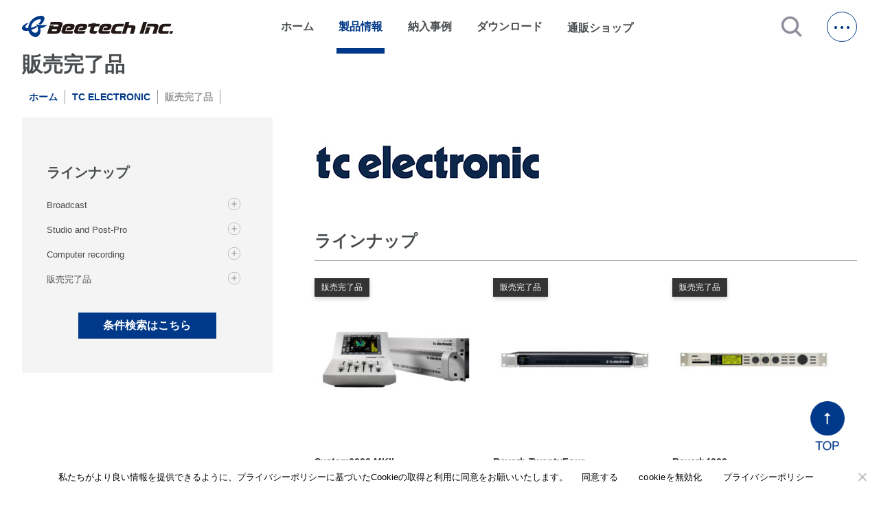

--- FILE ---
content_type: text/html; charset=UTF-8
request_url: https://beetech-inc.com/brand/tcelectronic/tc-discontinuedproduct/
body_size: 14201
content:
<!DOCTYPE html>
<html lang=ja>

<head>
  <meta charset="utf-8">
  <meta http-equiv="X-UA-Compatible" content="ie=edge">
  <meta name="viewport" content="width=device-width,initial-scale=1">
<!--   <meta name="description" content=""> -->
    
              <link rel="stylesheet" href="https://fonts.googleapis.com/icon?family=Material+Icons">
  <link rel="stylesheet" href="https://beetech-inc.com/wp/wp-content/themes/beetech-theme/destyle.css">
  <link rel="stylesheet" href="https://beetech-inc.com/wp/wp-content/themes/beetech-theme/css/style.css">
  <link rel="stylesheet" href="https://beetech-inc.com/wp/wp-content/themes/beetech-theme/css/lower.css">
  <link rel="stylesheet" href="https://beetech-inc.com/wp/wp-content/themes/beetech-theme/css/jquery.jscrollpane.css">
  <link href="https://cdnjs.cloudflare.com/ajax/libs/lightbox2/2.7.1/css/lightbox.css" rel="stylesheet">
  <link href="https://use.fontawesome.com/releases/v5.6.3/css/all.css" rel="stylesheet">
  <link rel="stylesheet" href="https://beetech-inc.com/wp/wp-content/themes/beetech-theme/css/confirm.css">
  <link rel="stylesheet" href="https://beetech-inc.com/wp/wp-content/themes/beetech-theme/dist/css/splide-core.min.css">
        <script src="https://ajax.googleapis.com/ajax/libs/jquery/3.5.1/jquery.min.js"></script>
    <script id="_bownow_ts">
    var _bownow_ts = document.createElement('script');
    _bownow_ts.charset = 'utf-8';
    _bownow_ts.src = 'https://contents.bownow.jp/js/UTC_5732fc100ff47/trace.js';
    document.getElementsByTagName('head')[0].appendChild(_bownow_ts);
  </script>
  <meta name='robots' content='index, follow, max-image-preview:large, max-snippet:-1, max-video-preview:-1' />

	<!-- This site is optimized with the Yoast SEO plugin v24.6 - https://yoast.com/wordpress/plugins/seo/ -->
	<title>TC ELECTRONIC | 販売完了品 | ビーテック株式会社</title>
	<meta name="description" content="販売完了品 の製品一覧ページです。関連記事や納入事例もご覧いただけます。" />
	<link rel="canonical" href="https://beetech-inc.com/brand/tcelectronic/tc-discontinuedproduct/" />
	<meta property="og:locale" content="ja_JP" />
	<meta property="og:type" content="article" />
	<meta property="og:title" content="TC ELECTRONIC | 販売完了品 | ビーテック株式会社" />
	<meta property="og:description" content="販売完了品 の製品一覧ページです。関連記事や納入事例もご覧いただけます。" />
	<meta property="og:url" content="https://beetech-inc.com/brand/tcelectronic/tc-discontinuedproduct/" />
	<meta property="og:site_name" content="ビーテック株式会社" />
	<meta property="og:image" content="https://beetech-inc.com/wp/wp-content/uploads/ogp.png" />
	<meta property="og:image:width" content="2400" />
	<meta property="og:image:height" content="1260" />
	<meta property="og:image:type" content="image/png" />
	<meta name="twitter:card" content="summary_large_image" />
	<meta name="twitter:site" content="@beetech_inc" />
	<script type="application/ld+json" class="yoast-schema-graph">{"@context":"https://schema.org","@graph":[{"@type":"CollectionPage","@id":"https://beetech-inc.com/brand/tcelectronic/tc-discontinuedproduct/","url":"https://beetech-inc.com/brand/tcelectronic/tc-discontinuedproduct/","name":"TC ELECTRONIC | 販売完了品 | ビーテック株式会社","isPartOf":{"@id":"https://beetech-inc.com/#website"},"description":"販売完了品 の製品一覧ページです。関連記事や納入事例もご覧いただけます。","breadcrumb":{"@id":"https://beetech-inc.com/brand/tcelectronic/tc-discontinuedproduct/#breadcrumb"},"inLanguage":"ja"},{"@type":"BreadcrumbList","@id":"https://beetech-inc.com/brand/tcelectronic/tc-discontinuedproduct/#breadcrumb","itemListElement":[{"@type":"ListItem","position":1,"name":"ホーム","item":"https://beetech-inc.com/"},{"@type":"ListItem","position":2,"name":"TC ELECTRONIC","item":"https://beetech-inc.com/brand/tcelectronic/"},{"@type":"ListItem","position":3,"name":"販売完了品"}]},{"@type":"WebSite","@id":"https://beetech-inc.com/#website","url":"https://beetech-inc.com/","name":"ビーテック株式会社|あらゆる音のニーズに、一流ブランドと技術で応える。","description":"あらゆる音のニーズに、一流ブランドと技術で応える。","publisher":{"@id":"https://beetech-inc.com/#organization"},"alternateName":"ビーテック","potentialAction":[{"@type":"SearchAction","target":{"@type":"EntryPoint","urlTemplate":"https://beetech-inc.com/?s={search_term_string}"},"query-input":{"@type":"PropertyValueSpecification","valueRequired":true,"valueName":"search_term_string"}}],"inLanguage":"ja"},{"@type":"Organization","@id":"https://beetech-inc.com/#organization","name":"ビーテック株式会社|あらゆる音のニーズに、一流ブランドと技術で応える。","url":"https://beetech-inc.com/","logo":{"@type":"ImageObject","inLanguage":"ja","@id":"https://beetech-inc.com/#/schema/logo/image/","url":"https://beetech-inc.com/wp/wp-content/uploads/Beetech_Logo_Jpn_cs6.jpg","contentUrl":"https://beetech-inc.com/wp/wp-content/uploads/Beetech_Logo_Jpn_cs6.jpg","width":2127,"height":317,"caption":"ビーテック株式会社|あらゆる音のニーズに、一流ブランドと技術で応える。"},"image":{"@id":"https://beetech-inc.com/#/schema/logo/image/"},"sameAs":["https://www.facebook.com/beetech.inc.japan/","https://x.com/beetech_inc"]}]}</script>
	<!-- / Yoast SEO plugin. -->


<link rel='dns-prefetch' href='//static.addtoany.com' />
<link rel='dns-prefetch' href='//www.googletagmanager.com' />
<link rel="alternate" type="application/rss+xml" title="ビーテック株式会社 &raquo; 販売完了品 ブランド・シリーズ のフィード" href="https://beetech-inc.com/brand/tcelectronic/tc-discontinuedproduct/feed/" />
<style id='wp-img-auto-sizes-contain-inline-css' type='text/css'>
img:is([sizes=auto i],[sizes^="auto," i]){contain-intrinsic-size:3000px 1500px}
/*# sourceURL=wp-img-auto-sizes-contain-inline-css */
</style>
<style id='wp-emoji-styles-inline-css' type='text/css'>

	img.wp-smiley, img.emoji {
		display: inline !important;
		border: none !important;
		box-shadow: none !important;
		height: 1em !important;
		width: 1em !important;
		margin: 0 0.07em !important;
		vertical-align: -0.1em !important;
		background: none !important;
		padding: 0 !important;
	}
/*# sourceURL=wp-emoji-styles-inline-css */
</style>
<style id='wp-block-library-inline-css' type='text/css'>
:root{--wp-block-synced-color:#7a00df;--wp-block-synced-color--rgb:122,0,223;--wp-bound-block-color:var(--wp-block-synced-color);--wp-editor-canvas-background:#ddd;--wp-admin-theme-color:#007cba;--wp-admin-theme-color--rgb:0,124,186;--wp-admin-theme-color-darker-10:#006ba1;--wp-admin-theme-color-darker-10--rgb:0,107,160.5;--wp-admin-theme-color-darker-20:#005a87;--wp-admin-theme-color-darker-20--rgb:0,90,135;--wp-admin-border-width-focus:2px}@media (min-resolution:192dpi){:root{--wp-admin-border-width-focus:1.5px}}.wp-element-button{cursor:pointer}:root .has-very-light-gray-background-color{background-color:#eee}:root .has-very-dark-gray-background-color{background-color:#313131}:root .has-very-light-gray-color{color:#eee}:root .has-very-dark-gray-color{color:#313131}:root .has-vivid-green-cyan-to-vivid-cyan-blue-gradient-background{background:linear-gradient(135deg,#00d084,#0693e3)}:root .has-purple-crush-gradient-background{background:linear-gradient(135deg,#34e2e4,#4721fb 50%,#ab1dfe)}:root .has-hazy-dawn-gradient-background{background:linear-gradient(135deg,#faaca8,#dad0ec)}:root .has-subdued-olive-gradient-background{background:linear-gradient(135deg,#fafae1,#67a671)}:root .has-atomic-cream-gradient-background{background:linear-gradient(135deg,#fdd79a,#004a59)}:root .has-nightshade-gradient-background{background:linear-gradient(135deg,#330968,#31cdcf)}:root .has-midnight-gradient-background{background:linear-gradient(135deg,#020381,#2874fc)}:root{--wp--preset--font-size--normal:16px;--wp--preset--font-size--huge:42px}.has-regular-font-size{font-size:1em}.has-larger-font-size{font-size:2.625em}.has-normal-font-size{font-size:var(--wp--preset--font-size--normal)}.has-huge-font-size{font-size:var(--wp--preset--font-size--huge)}.has-text-align-center{text-align:center}.has-text-align-left{text-align:left}.has-text-align-right{text-align:right}.has-fit-text{white-space:nowrap!important}#end-resizable-editor-section{display:none}.aligncenter{clear:both}.items-justified-left{justify-content:flex-start}.items-justified-center{justify-content:center}.items-justified-right{justify-content:flex-end}.items-justified-space-between{justify-content:space-between}.screen-reader-text{border:0;clip-path:inset(50%);height:1px;margin:-1px;overflow:hidden;padding:0;position:absolute;width:1px;word-wrap:normal!important}.screen-reader-text:focus{background-color:#ddd;clip-path:none;color:#444;display:block;font-size:1em;height:auto;left:5px;line-height:normal;padding:15px 23px 14px;text-decoration:none;top:5px;width:auto;z-index:100000}html :where(.has-border-color){border-style:solid}html :where([style*=border-top-color]){border-top-style:solid}html :where([style*=border-right-color]){border-right-style:solid}html :where([style*=border-bottom-color]){border-bottom-style:solid}html :where([style*=border-left-color]){border-left-style:solid}html :where([style*=border-width]){border-style:solid}html :where([style*=border-top-width]){border-top-style:solid}html :where([style*=border-right-width]){border-right-style:solid}html :where([style*=border-bottom-width]){border-bottom-style:solid}html :where([style*=border-left-width]){border-left-style:solid}html :where(img[class*=wp-image-]){height:auto;max-width:100%}:where(figure){margin:0 0 1em}html :where(.is-position-sticky){--wp-admin--admin-bar--position-offset:var(--wp-admin--admin-bar--height,0px)}@media screen and (max-width:600px){html :where(.is-position-sticky){--wp-admin--admin-bar--position-offset:0px}}
/*wp_block_styles_on_demand_placeholder:696f33cf93b73*/
/*# sourceURL=wp-block-library-inline-css */
</style>
<style id='classic-theme-styles-inline-css' type='text/css'>
/*! This file is auto-generated */
.wp-block-button__link{color:#fff;background-color:#32373c;border-radius:9999px;box-shadow:none;text-decoration:none;padding:calc(.667em + 2px) calc(1.333em + 2px);font-size:1.125em}.wp-block-file__button{background:#32373c;color:#fff;text-decoration:none}
/*# sourceURL=/wp-includes/css/classic-themes.min.css */
</style>
<link rel='stylesheet' id='cookie-notice-front-css' href='https://beetech-inc.com/wp/wp-content/plugins/cookie-notice/css/front.min.css?ver=2.5.5' type='text/css' media='all' />
<link rel='stylesheet' id='fancybox-css' href='https://beetech-inc.com/wp/wp-content/plugins/easy-fancybox/fancybox/1.5.4/jquery.fancybox.min.css?ver=6.9' type='text/css' media='screen' />
<style id='fancybox-inline-css' type='text/css'>
#fancybox-outer{background:#ffffff}#fancybox-content{background:#ffffff;border-color:#ffffff;color:#000000;}#fancybox-title,#fancybox-title-float-main{color:#fff}
/*# sourceURL=fancybox-inline-css */
</style>
<link rel='stylesheet' id='wp-pagenavi-css' href='https://beetech-inc.com/wp/wp-content/plugins/wp-pagenavi/pagenavi-css.css?ver=2.70' type='text/css' media='all' />
<link rel='stylesheet' id='addtoany-css' href='https://beetech-inc.com/wp/wp-content/plugins/add-to-any/addtoany.min.css?ver=1.16' type='text/css' media='all' />
<script type="text/javascript" id="addtoany-core-js-before">
/* <![CDATA[ */
window.a2a_config=window.a2a_config||{};a2a_config.callbacks=[];a2a_config.overlays=[];a2a_config.templates={};a2a_localize = {
	Share: "共有",
	Save: "ブックマーク",
	Subscribe: "購読",
	Email: "メール",
	Bookmark: "ブックマーク",
	ShowAll: "すべて表示する",
	ShowLess: "小さく表示する",
	FindServices: "サービスを探す",
	FindAnyServiceToAddTo: "追加するサービスを今すぐ探す",
	PoweredBy: "Powered by",
	ShareViaEmail: "メールでシェアする",
	SubscribeViaEmail: "メールで購読する",
	BookmarkInYourBrowser: "ブラウザにブックマーク",
	BookmarkInstructions: "このページをブックマークするには、 Ctrl+D または \u2318+D を押下。",
	AddToYourFavorites: "お気に入りに追加",
	SendFromWebOrProgram: "任意のメールアドレスまたはメールプログラムから送信",
	EmailProgram: "メールプログラム",
	More: "詳細&#8230;",
	ThanksForSharing: "共有ありがとうございます !",
	ThanksForFollowing: "フォローありがとうございます !"
};


//# sourceURL=addtoany-core-js-before
/* ]]> */
</script>
<script type="text/javascript" defer src="https://static.addtoany.com/menu/page.js" id="addtoany-core-js"></script>
<script type="text/javascript" id="cookie-notice-front-js-before">
/* <![CDATA[ */
var cnArgs = {"ajaxUrl":"https:\/\/beetech-inc.com\/wp\/wp-admin\/admin-ajax.php","nonce":"5758bd3fd1","hideEffect":"fade","position":"bottom","onScroll":false,"onScrollOffset":100,"onClick":false,"cookieName":"cookie_notice_accepted","cookieTime":2592000,"cookieTimeRejected":2592000,"globalCookie":false,"redirection":false,"cache":false,"revokeCookies":false,"revokeCookiesOpt":"automatic"};

//# sourceURL=cookie-notice-front-js-before
/* ]]> */
</script>
<script type="text/javascript" src="https://beetech-inc.com/wp/wp-content/plugins/cookie-notice/js/front.min.js?ver=2.5.5" id="cookie-notice-front-js"></script>

<!-- Site Kit によって追加された Google タグ（gtag.js）スニペット -->

<!-- Google アナリティクス スニペット (Site Kit が追加) -->
<script type="text/javascript" src="https://www.googletagmanager.com/gtag/js?id=G-LS4VWB00QG" id="google_gtagjs-js" async></script>
<script type="text/javascript" id="google_gtagjs-js-after">
/* <![CDATA[ */
window.dataLayer = window.dataLayer || [];function gtag(){dataLayer.push(arguments);}
gtag("set","linker",{"domains":["beetech-inc.com"]});
gtag("js", new Date());
gtag("set", "developer_id.dZTNiMT", true);
gtag("config", "G-LS4VWB00QG");
//# sourceURL=google_gtagjs-js-after
/* ]]> */
</script>

<!-- Site Kit によって追加された終了 Google タグ（gtag.js）スニペット -->
<link rel="https://api.w.org/" href="https://beetech-inc.com/wp-json/" /><link rel="alternate" title="JSON" type="application/json" href="https://beetech-inc.com/wp-json/wp/v2/brand/6754" /><link rel="EditURI" type="application/rsd+xml" title="RSD" href="https://beetech-inc.com/wp/xmlrpc.php?rsd" />
<meta name="generator" content="WordPress 6.9" />
<meta name="generator" content="Site Kit by Google 1.147.0" />                <script>
                    var ajaxUrl = 'https://beetech-inc.com/wp/wp-admin/admin-ajax.php';
                </script>
        <link rel="icon" href="https://beetech-inc.com/wp/wp-content/uploads/cropped-bt_favicon-32x32.png" sizes="32x32" />
<link rel="icon" href="https://beetech-inc.com/wp/wp-content/uploads/cropped-bt_favicon-192x192.png" sizes="192x192" />
<link rel="apple-touch-icon" href="https://beetech-inc.com/wp/wp-content/uploads/cropped-bt_favicon-180x180.png" />
<meta name="msapplication-TileImage" content="https://beetech-inc.com/wp/wp-content/uploads/cropped-bt_favicon-270x270.png" />
  <link rel="icon" href="/favicon.ico" />
  <link rel="stylesheet" href="https://unpkg.com/scroll-hint@1.1.10/css/scroll-hint.css">
  <link rel="stylesheet" href="https://beetech-inc.com/wp/wp-content/themes/beetech-theme/css/confirm.css">
  <script src="https://unpkg.com/scroll-hint@1.1.10/js/scroll-hint.js"></script>

   <!-- Google tag (gtag.js) -->
<script async src="https://www.googletagmanager.com/gtag/js?id=G-2J6GR9R8CK"></script>
<script>
  window.dataLayer = window.dataLayer || [];
  function gtag(){dataLayer.push(arguments);}
  gtag('js', new Date());

  gtag('config', 'G-2J6GR9R8CK');
</script>
</head>

<body>
  <!-- Google Tag Manager (noscript) -->
  <noscript><iframe src="https://www.googletagmanager.com/ns.html?id=GTM-WNJFS5P" height="0" width="0" style="display:none;visibility:hidden"></iframe></noscript>
  <!-- End Google Tag Manager (noscript) -->
  <div id="top" class="all-contents">
    <header>
      <div class="header-back">
        <section class="header-contents mw">
          <h1>
            <a class="main-ttl-link" href="https://beetech-inc.com/"><img class="main-ttl-img" src="https://beetech-inc.com/wp/wp-content/themes/beetech-theme/img/logo.svg" alt="ビーテック"></a>
          </h1>

          <nav>
            <ul class="nav-items">
              <li class="nav-item "><a href="https://beetech-inc.com/">ホーム</a></li>
              <li class="nav-item down currentLocation">製品情報</li>
              <li class="nav-item "><a href="https://beetech-inc.com/category/ourworks">納入事例</a></li>
              <li class="nav-item "><a href="https://beetech-inc.com/download" target="_blank" rel="noopener noreferrer">ダウンロード</a></li>
              <li class="nav-item shop">
                <a class="nav-item-link" target="_blank" href="https://b-online.co.jp/" rel="noopener noreferrer">通販ショップ<span class="material-icons jump">open_in_new</span></a>
              </li>
            </ul>
          </nav>
          <a class="js-modal-open" href=""><img src="https://beetech-inc.com/wp/wp-content/themes/beetech-theme/img/icon-search.png" alt="検索する"></a>
          <div class="modal js-modal">
            <div class="modal__bg js-modal-close"></div>
            <div class="modal__content">
              <div id="search-wrap" class="search-textbtn">
                <form id='feas-searchform-11' action='https://beetech-inc.com/' method='get'  >
<input type='text' name='s_keyword_0' id='feas_11_0' value=''   />
<input type='submit' name='searchbutton' id='feas-submit-button-11' class='feas-submit-button' value='検　索' />

<input type='hidden' name='csp' value='search_add' />
<input type='hidden' name='feadvns_max_line_11' value='1' />
<input type='hidden' name='fe_form_no' value='11' />
</form>
              </div>
              <a class="js-modal-close" href="">閉じる</a>
            </div><!--modal__inner-->
          </div><!--modal-->
          <span class="hb-btn"></span>
        </section>
      </div>

      <div class="product-back">
        <section class="product mw">
          <h2 class="product-ttl">取扱ブランド一覧</h2>
          <div class="product-brand">
            <ul class="product-brand-items">
                                                              <li class="product-brand-item">
                  <a class="product-brand-item-link" href="https://beetech-inc.com/brand/blazeaudio"><img class="product-brand-item-img" src="https://beetech-inc.com/wp/wp-content/uploads/blaze_logo_540_250.png" alt="BLAZE BY SONANCE"></a>
                </li>
                                                              <li class="product-brand-item">
                  <a class="product-brand-item-link" href="https://beetech-inc.com/brand/xilica"><img class="product-brand-item-img" src="https://beetech-inc.com/wp/wp-content/uploads/xilica_logo_540_250.png" alt="XILICA"></a>
                </li>
                                                              <li class="product-brand-item">
                  <a class="product-brand-item-link" href="https://beetech-inc.com/brand/rtw"><img class="product-brand-item-img" src="https://beetech-inc.com/wp/wp-content/uploads/rtw_logo_540_250.png" alt="RTW"></a>
                </li>
                                                              <li class="product-brand-item">
                  <a class="product-brand-item-link" href="https://beetech-inc.com/brand/renkus-heinz"><img class="product-brand-item-img" src="https://beetech-inc.com/wp/wp-content/uploads/rh_brand_logo_540_250.png" alt="RENKUS-HEINZ"></a>
                </li>
                                                              <li class="product-brand-item">
                  <a class="product-brand-item-link" href="https://beetech-inc.com/brand/corneredaudio"><img class="product-brand-item-img" src="https://beetech-inc.com/wp/wp-content/uploads/ca_logo_540_250.jpg" alt="CORNERED AUDIO"></a>
                </li>
                                                              <li class="product-brand-item">
                  <a class="product-brand-item-link" href="https://beetech-inc.com/brand/turbosound"><img class="product-brand-item-img" src="https://beetech-inc.com/wp/wp-content/uploads/ts_logo_540_250.jpg" alt="TURBOSOUND"></a>
                </li>
                                                              <li class="product-brand-item">
                  <a class="product-brand-item-link" href="https://beetech-inc.com/brand/lab-gruppen"><img class="product-brand-item-img" src="https://beetech-inc.com/wp/wp-content/uploads/lg_logo_540_250.jpg" alt="LAB.GRUPPEN"></a>
                </li>
                                                              <li class="product-brand-item">
                  <a class="product-brand-item-link" href="https://beetech-inc.com/brand/lake"><img class="product-brand-item-img" src="https://beetech-inc.com/wp/wp-content/uploads/lk_logo_540_250.jpg" alt="LAKE"></a>
                </li>
                                                              <li class="product-brand-item">
                  <a class="product-brand-item-link" href="https://beetech-inc.com/brand/tannoy"><img class="product-brand-item-img" src="https://beetech-inc.com/wp/wp-content/uploads/tn_logo_540_250.jpg" alt="TANNOY"></a>
                </li>
                                                              <li class="product-brand-item">
                  <a class="product-brand-item-link" href="https://beetech-inc.com/brand/tcelectronic"><img class="product-brand-item-img" src="https://beetech-inc.com/wp/wp-content/uploads/tce_logo_540_250.jpg" alt="TC ELECTRONIC"></a>
                </li>
                                                              <li class="product-brand-item">
                  <a class="product-brand-item-link" href="https://beetech-inc.com/brand/laon"><img class="product-brand-item-img" src="https://beetech-inc.com/wp/wp-content/uploads/la_logo_540_250.jpg" alt="LAON TECHNOLOGY"></a>
                </li>
                          </ul>
          </div>
                                                                                                                                                                                                                                                                                </section>
      </div>

      <div class="hb-menu">
        <h2 class="hb-logo sp">
          <a class="hb-logo-link" href="https://beetech-inc.com/"><img class="hb-logo-img" src="https://beetech-inc.com/wp/wp-content/themes/beetech-theme/img/hb-logo.png" alt="Beetech Audio Inc."></a>
        </h2>
        <span class="hb-btn pc"></span>
        <ul class="hb-main-items">
          <li class="hb-main-item"><a class="hb-item-link" href="https://beetech-inc.com/">ホーム</a></li>
          <li class="hb-main-item drop dr1">取扱ブランド
            <ul class="hb-sub-items list1">
                                                              <li class="hb-sub-item"><a class="hb-item-link" href="https://beetech-inc.com/brand/blazeaudio">BLAZE BY SONANCE</a></li>
                                                              <li class="hb-sub-item"><a class="hb-item-link" href="https://beetech-inc.com/brand/xilica">XILICA</a></li>
                                                              <li class="hb-sub-item"><a class="hb-item-link" href="https://beetech-inc.com/brand/rtw">RTW</a></li>
                                                              <li class="hb-sub-item"><a class="hb-item-link" href="https://beetech-inc.com/brand/renkus-heinz">RENKUS-HEINZ</a></li>
                                                              <li class="hb-sub-item"><a class="hb-item-link" href="https://beetech-inc.com/brand/corneredaudio">CORNERED AUDIO</a></li>
                                                              <li class="hb-sub-item"><a class="hb-item-link" href="https://beetech-inc.com/brand/turbosound">TURBOSOUND</a></li>
                                                              <li class="hb-sub-item"><a class="hb-item-link" href="https://beetech-inc.com/brand/lab-gruppen">LAB.GRUPPEN</a></li>
                                                              <li class="hb-sub-item"><a class="hb-item-link" href="https://beetech-inc.com/brand/lake">LAKE</a></li>
                                                              <li class="hb-sub-item"><a class="hb-item-link" href="https://beetech-inc.com/brand/tannoy">TANNOY</a></li>
                                                              <li class="hb-sub-item"><a class="hb-item-link" href="https://beetech-inc.com/brand/tcelectronic">TC ELECTRONIC</a></li>
                                                              <li class="hb-sub-item"><a class="hb-item-link" href="https://beetech-inc.com/brand/laon">LAON TECHNOLOGY</a></li>
                          </ul>
            <span class="add ad1"></span>
          </li>
                                                                                                                                                                                                                                                                        <li class="hb-main-item"><a class="hb-item-link" href="https://beetech-inc.com/category/ourworks">納入事例</a></li>
          <li class="hb-main-item"><a class="hb-item-link" href="https://beetech-inc.com/download" target="_blank" rel="noopener noreferrer">ダウンロード</a></li>
          <li class="hb-main-item"><a class="hb-item-link" href="https://beetech-inc.com/blog">新着情報</a></li>
          <li class="hb-main-item"><a class="hb-item-link" href="https://beetech-inc.com/about.html">会社概要</a></li>
          <li class="hb-main-item"><a class="hb-item-link" href="https://beetech-inc.com/about/recruit.html">採用情報</a></li>
          <li class="hb-main-item"><a class="hb-item-link" href="https://beetech-inc.com/support">サポート・メンテナンス</a></li>
          <li class="hb-main-item"><a class="hb-item-link" href="https://beetech-inc.com/contact">お問い合わせ</a></li>
          <li class="hb-main-item shop">
            <a class="hb-item-link" target="_blank" href="https://b-online.co.jp/">通販ショップ<span class="material-icons hb-jump">open_in_new</span></a>
          </li>
        </ul>

        <div class="hb-sns">
          <a class="hb-sns-link" href="https://twitter.com/beetech_inc" target="_blank"><img class="hb-sns-img" src="https://beetech-inc.com/wp/wp-content/themes/beetech-theme/img/x-logo.png" alt="X"></a>
          <a class="hb-sns-link" href="https://www.facebook.com/beetech.inc.japan/" target="_blank"><img class="hb-sns-img" src="https://beetech-inc.com/wp/wp-content/themes/beetech-theme/img/facebook.png" alt="facebook"></a>
          <a class="hb-sns-link" href="https://www.instagram.com/beetech_inc/" target="_blank"><img class="hb-sns-img" src="https://beetech-inc.com/wp/wp-content/themes/beetech-theme/img/instagram.png" alt="instagram"></a>
          <a class="hb-sns-link" href="https://www.youtube.com/@Beetech-Inc" target="_blank"><img class="hb-sns-img" src="https://beetech-inc.com/wp/wp-content/themes/beetech-theme/img/youtube.png" alt="youtube"></a>
        </div>
      </div>

      <div class="back"></div>
      <div class="back2"></div>
    </header>
<main>
  
<div class="main-contents">
  <div class="top-contents">
    <div class="top-mv">
                          </div>
  </div>
</div>
  <div class="product-contents-back">
    <section class="product-contents mw">
      <div class="product-main">
        <div id="mybox" class="sidebox">
        <h2 class="product-contents__ttl ttl lower-top-ttl">販売完了品</h2>
          <ul class="breadcrumb-items">
            <li class="breadcrumb-item"><a class="breadcrumb-link" href="https://beetech-inc.com/">ホーム</a></li>
                          <li class="breadcrumb-item"><a class="breadcrumb-link" href="https://beetech-inc.com/brand/tcelectronic/">TC ELECTRONIC</a></li>                        <li class="breadcrumb-item">販売完了品</li>
          </ul>
          <div class="searchbox-oc sp">絞り込み検索
          <span class="material-icons searchbox-oc__icon">
            search
          </span>
        </div>
          <div class="searchbox">
                  <div class="searchbox__cat">
      <p class="searchbox__heading">ラインナップ</p>
      <ul class="searchbox__items">
                            <li class="searchbox__item">
            <a class="searchbox__p" href="https://beetech-inc.com/brand/tcelectronic/broadcast/">
              Broadcast            </a>
            <span class="add add--search"></span>
            <ul class="searchbox__subitems">
                                                                                          <li class="searchbox__subitem">
                  <a href="https://beetech-inc.com/products/claritymstereo/">Clarity M Stereo</a>
                </li>
                                              <li class="searchbox__subitem">
                  <a href="https://beetech-inc.com/products/claritym/">Clarity M</a>
                </li>
                          </ul>
          </li>
                            <li class="searchbox__item">
            <a class="searchbox__p" href="https://beetech-inc.com/brand/tcelectronic/studio-and-postpro/">
              Studio and Post-Pro            </a>
            <span class="add add--search"></span>
            <ul class="searchbox__subitems">
                                                                          <li class="searchbox__subitem">
                  <a href="https://beetech-inc.com/products/claritymstereo-2/">Clarity M Stereo</a>
                </li>
                                              <li class="searchbox__subitem">
                  <a href="https://beetech-inc.com/products/claritym-2/">Clarity M</a>
                </li>
                          </ul>
          </li>
                            <li class="searchbox__item">
            <a class="searchbox__p" href="https://beetech-inc.com/brand/tcelectronic/computer-recording/">
              Computer recording            </a>
            <span class="add add--search"></span>
            <ul class="searchbox__subitems">
                                                                          <li class="searchbox__subitem">
                  <a href="https://beetech-inc.com/products/tc8210-dt/">TC 8210-DT</a>
                </li>
                                              <li class="searchbox__subitem">
                  <a href="https://beetech-inc.com/products/dvr250-dt/">DVR 250-DT</a>
                </li>
                          </ul>
          </li>
                            <li class="searchbox__item">
            <a class="searchbox__p" href="https://beetech-inc.com/brand/tcelectronic/tc-discontinuedproduct/">
              販売完了品            </a>
            <span class="add add--search"></span>
            <ul class="searchbox__subitems">
                                                                                                                                                                                                                                                                                                                                                                                          <li class="searchbox__subitem">
                  <a href="https://beetech-inc.com/products/system-6000mk2/">System6000 MKII</a>
                </li>
                                              <li class="searchbox__subitem">
                  <a href="https://beetech-inc.com/products/reverbtwentyfour/">Reverb TwentyFour</a>
                </li>
                                              <li class="searchbox__subitem">
                  <a href="https://beetech-inc.com/products/reverb4000/">Reverb4000</a>
                </li>
                                              <li class="searchbox__subitem">
                  <a href="https://beetech-inc.com/products/m100/">M100</a>
                </li>
                                              <li class="searchbox__subitem">
                  <a href="https://beetech-inc.com/products/m2000/">M2000</a>
                </li>
                                              <li class="searchbox__subitem">
                  <a href="https://beetech-inc.com/products/m3000/">M3000</a>
                </li>
                                              <li class="searchbox__subitem">
                  <a href="https://beetech-inc.com/products/m350/">M350</a>
                </li>
                                              <li class="searchbox__subitem">
                  <a href="https://beetech-inc.com/products/m-onexl/">M-One XL</a>
                </li>
                                              <li class="searchbox__subitem">
                  <a href="https://beetech-inc.com/products/levelpilotx/">Level Pilot X</a>
                </li>
                                              <li class="searchbox__subitem">
                  <a href="https://beetech-inc.com/products/loudnesspilot/">Loudness Pilot</a>
                </li>
                                              <li class="searchbox__subitem">
                  <a href="https://beetech-inc.com/products/finalizer96k/">Finalizer 96K</a>
                </li>
                                              <li class="searchbox__subitem">
                  <a href="https://beetech-inc.com/products/d22/">D22</a>
                </li>
                                              <li class="searchbox__subitem">
                  <a href="https://beetech-inc.com/products/db6/">DB6</a>
                </li>
                                              <li class="searchbox__subitem">
                  <a href="https://beetech-inc.com/products/d-two/">D-Two</a>
                </li>
                                              <li class="searchbox__subitem">
                  <a href="https://beetech-inc.com/products/clarity-x/">Clarity X</a>
                </li>
                                              <li class="searchbox__subitem">
                  <a href="https://beetech-inc.com/products/bmc-2/">BMC-2</a>
                </li>
                                              <li class="searchbox__subitem">
                  <a href="https://beetech-inc.com/products/tc1210-dt/">TC 1210-DT</a>
                </li>
                                              <li class="searchbox__subitem">
                  <a href="https://beetech-inc.com/products/tc2290-dt/">TC 2290-DT</a>
                </li>
                                              <li class="searchbox__subitem">
                  <a href="https://beetech-inc.com/products/lm1n/">LM1n</a>
                </li>
                                              <li class="searchbox__subitem">
                  <a href="https://beetech-inc.com/products/lm2nandlm6n/">LM2n &#038; LM6n</a>
                </li>
                                              <li class="searchbox__subitem">
                  <a href="https://beetech-inc.com/products/lc2nandlc6n/">LC2n &#038; LC6n</a>
                </li>
                                              <li class="searchbox__subitem">
                  <a href="https://beetech-inc.com/products/dyn3000-dt/">DYN 3000-DT</a>
                </li>
                                              <li class="searchbox__subitem">
                  <a href="https://beetech-inc.com/products/brickwallhd-dt/">BRICKWALL HD-DT</a>
                </li>
                          </ul>
          </li>
              </ul>
    </div>
              <div class="searchbox__btn"></div>
            <div class="search-drop">
              <form id='feas-searchform-0' action='https://beetech-inc.com/' method='get'  >
<p class="searchbox__ttl">検索条件を変更</p><div class="search-text">
<input type='text' name='s_keyword_0' id='feas_0_0' value=''  placeholder="フリーワード検索"  /><script>jQuery("#feas_0_0").focus( function() { jQuery(this).attr("placeholder",""); }).blur( function() {
    jQuery(this).attr("placeholder", "フリーワード検索"); });</script></div>
<div class="searchbox__cat"><p class="searchbox__heading">ブランド</p>
<label for='feas_0_1_0' class='feas_clevel_01'><input id='feas_0_1_0' type='checkbox' name='search_element_1[]' value='7149'   /><span>BLAZE BY SONANCE</span></label>
<label for='feas_0_1_1' class='feas_clevel_01'><input id='feas_0_1_1' type='checkbox' name='search_element_1[]' value='7137'   /><span>XILICA</span></label>
<label for='feas_0_1_2' class='feas_clevel_01'><input id='feas_0_1_2' type='checkbox' name='search_element_1[]' value='6981'   /><span>RTW</span></label>
<label for='feas_0_1_3' class='feas_clevel_01'><input id='feas_0_1_3' type='checkbox' name='search_element_1[]' value='6920'   /><span>RENKUS-HEINZ</span></label>
<label for='feas_0_1_4' class='feas_clevel_01'><input id='feas_0_1_4' type='checkbox' name='search_element_1[]' value='6905'   /><span>CORNERED AUDIO</span></label>
<label for='feas_0_1_5' class='feas_clevel_01'><input id='feas_0_1_5' type='checkbox' name='search_element_1[]' value='6705'   /><span>TURBOSOUND</span></label>
<label for='feas_0_1_6' class='feas_clevel_01'><input id='feas_0_1_6' type='checkbox' name='search_element_1[]' value='6700'   /><span>LAB.GRUPPEN</span></label>
<label for='feas_0_1_7' class='feas_clevel_01'><input id='feas_0_1_7' type='checkbox' name='search_element_1[]' value='6706'   /><span>LAKE</span></label>
<label for='feas_0_1_8' class='feas_clevel_01'><input id='feas_0_1_8' type='checkbox' name='search_element_1[]' value='6703'   /><span>TANNOY</span></label>
<label for='feas_0_1_9' class='feas_clevel_01'><input id='feas_0_1_9' type='checkbox' name='search_element_1[]' value='6704'   /><span>TC ELECTRONIC</span></label>
<label for='feas_0_1_10' class='feas_clevel_01'><input id='feas_0_1_10' type='checkbox' name='search_element_1[]' value='6701'   /><span>LAON TECHNOLOGY</span></label>
</div>
<div class="searchbox__cat"><p class="searchbox__heading">カテゴリ</p>
<label for='feas_0_2_0' class='feas_clevel_01'><input id='feas_0_2_0' type='checkbox' name='search_element_2[]' value='27'   /><span>スピーカー</span></label>
<label for='feas_0_2_1' class='feas_clevel_01'><input id='feas_0_2_1' type='checkbox' name='search_element_2[]' value='29'   /><span>アンプ</span></label>
<label for='feas_0_2_2' class='feas_clevel_01'><input id='feas_0_2_2' type='checkbox' name='search_element_2[]' value='30'   /><span>プロセッサー</span></label>
<label for='feas_0_2_3' class='feas_clevel_01'><input id='feas_0_2_3' type='checkbox' name='search_element_2[]' value='6842'   /><span>オーディオメーター</span></label>
<label for='feas_0_2_4' class='feas_clevel_01'><input id='feas_0_2_4' type='checkbox' name='search_element_2[]' value='6843'   /><span>プラグイン</span></label>
<label for='feas_0_2_5' class='feas_clevel_01'><input id='feas_0_2_5' type='checkbox' name='search_element_2[]' value='6834'   /><span>ワイヤレスインカム</span></label>
</div>
<div class="searchbox__btn-box">
<input type='submit' name='searchbutton' id='feas-submit-button-0' class='feas-submit-button' value='この条件で検索' />
</div>
<input type='hidden' name='csp' value='search_add' />
<input type='hidden' name='feadvns_max_line_0' value='3' />
<input type='hidden' name='fe_form_no' value='0' />
</form>
            </div>
          </div>
        </div>

        <div class="product-right">
          <div class="product-sublogo">
            <img class="product-sublogo__img" src="https://beetech-inc.com/wp/wp-content/uploads/tce_cate_logo.jpg" alt="">
          </div>

          <div class="product-bunner">
                      </div>

          <section class="product-linup">
            <h2 class="product-linup__ttl lower-ttl">ラインナップ</h2>

            <div class="product-lineup__list">
                                                <div class="product-linup__list__item">
                                          <div class="patch patch__old">販売完了品</div>
                                        <a class="product-lineup__list__item__link" href="https://beetech-inc.com/products/system-6000mk2/">
                      <div class="product-linup__list__item__imgbox">
                                                  <img class="product-linup__list__item__imgbox__img" src="https://beetech-inc.com/wp/wp-content/uploads/SYSTEM-6000_01-300x300.jpg" alt="">
                                              </div>
                      <p class="product-linup__list__item__name">System6000 MKII</p>
                      <p class="product-linup__list__item__text">Ultimate Sound マルチチャンネル・シグナル・プロセッサー</p>
                    </a>
                  </div>
                                  <div class="product-linup__list__item">
                                          <div class="patch patch__old">販売完了品</div>
                                        <a class="product-lineup__list__item__link" href="https://beetech-inc.com/products/reverbtwentyfour/">
                      <div class="product-linup__list__item__imgbox">
                                                  <img class="product-linup__list__item__imgbox__img" src="https://beetech-inc.com/wp/wp-content/uploads/REVERB-TWENTYFOUR_01-300x300.jpg" alt="">
                                              </div>
                      <p class="product-linup__list__item__name">Reverb TwentyFour</p>
                      <p class="product-linup__list__item__text">高解像度無相関 24ch マルチチャンネル・リバーブ・プロセッサー</p>
                    </a>
                  </div>
                                  <div class="product-linup__list__item">
                                          <div class="patch patch__old">販売完了品</div>
                                        <a class="product-lineup__list__item__link" href="https://beetech-inc.com/products/reverb4000/">
                      <div class="product-linup__list__item__imgbox">
                                                  <img class="product-linup__list__item__imgbox__img" src="https://beetech-inc.com/wp/wp-content/uploads/REVERB-4000_01-300x300.jpg" alt="">
                                              </div>
                      <p class="product-linup__list__item__name">Reverb4000</p>
                      <p class="product-linup__list__item__text">ステレオ・リバーブ・プロセッサー</p>
                    </a>
                  </div>
                                  <div class="product-linup__list__item">
                                          <div class="patch patch__old">販売完了品</div>
                                        <a class="product-lineup__list__item__link" href="https://beetech-inc.com/products/m100/">
                      <div class="product-linup__list__item__imgbox">
                                                  <img class="product-linup__list__item__imgbox__img" src="https://beetech-inc.com/wp/wp-content/uploads/M100_01-300x300.jpg" alt="">
                                              </div>
                      <p class="product-linup__list__item__name">M100</p>
                      <p class="product-linup__list__item__text">ステレオ・マルチエフェクト・プロセッサー</p>
                    </a>
                  </div>
                                  <div class="product-linup__list__item">
                                          <div class="patch patch__old">販売完了品</div>
                                        <a class="product-lineup__list__item__link" href="https://beetech-inc.com/products/m2000/">
                      <div class="product-linup__list__item__imgbox">
                                                  <img class="product-linup__list__item__imgbox__img" src="https://beetech-inc.com/wp/wp-content/uploads/M2000_01-300x300.jpg" alt="">
                                              </div>
                      <p class="product-linup__list__item__name">M2000</p>
                      <p class="product-linup__list__item__text">スタジオ・エフェクト・プロセッサー</p>
                    </a>
                  </div>
                                  <div class="product-linup__list__item">
                                          <div class="patch patch__old">販売完了品</div>
                                        <a class="product-lineup__list__item__link" href="https://beetech-inc.com/products/m3000/">
                      <div class="product-linup__list__item__imgbox">
                                                  <img class="product-linup__list__item__imgbox__img" src="https://beetech-inc.com/wp/wp-content/uploads/M3000_01-300x300.jpg" alt="">
                                              </div>
                      <p class="product-linup__list__item__name">M3000</p>
                      <p class="product-linup__list__item__text">ステレオオ・リバーブ・プロセッサー</p>
                    </a>
                  </div>
                                  <div class="product-linup__list__item">
                                          <div class="patch patch__old">販売完了品</div>
                                        <a class="product-lineup__list__item__link" href="https://beetech-inc.com/products/m350/">
                      <div class="product-linup__list__item__imgbox">
                                                  <img class="product-linup__list__item__imgbox__img" src="https://beetech-inc.com/wp/wp-content/uploads/M350_01-300x300.jpg" alt="">
                                              </div>
                      <p class="product-linup__list__item__name">M350</p>
                      <p class="product-linup__list__item__text">デュアルエンジン・エフェクト／リバーブ・プロセッサー</p>
                    </a>
                  </div>
                                  <div class="product-linup__list__item">
                                          <div class="patch patch__old">販売完了品</div>
                                        <a class="product-lineup__list__item__link" href="https://beetech-inc.com/products/m-onexl/">
                      <div class="product-linup__list__item__imgbox">
                                                  <img class="product-linup__list__item__imgbox__img" src="https://beetech-inc.com/wp/wp-content/uploads/M-ONE_01-300x300.jpg" alt="">
                                              </div>
                      <p class="product-linup__list__item__name">M-One XL</p>
                      <p class="product-linup__list__item__text">デュアルエンジン・エフェクト・プロセッサー</p>
                    </a>
                  </div>
                                  <div class="product-linup__list__item">
                                          <div class="patch patch__old">販売完了品</div>
                                        <a class="product-lineup__list__item__link" href="https://beetech-inc.com/products/levelpilotx/">
                      <div class="product-linup__list__item__imgbox">
                                                  <img class="product-linup__list__item__imgbox__img" src="https://beetech-inc.com/wp/wp-content/uploads/LEVEL-PILOT-X_01-300x300.jpg" alt="">
                                              </div>
                      <p class="product-linup__list__item__name">Level Pilot X</p>
                      <p class="product-linup__list__item__text">デスクトップ・スピーカーボリューム・コントローラー</p>
                    </a>
                  </div>
                                  <div class="product-linup__list__item">
                                          <div class="patch patch__old">販売完了品</div>
                                        <a class="product-lineup__list__item__link" href="https://beetech-inc.com/products/loudnesspilot/">
                      <div class="product-linup__list__item__imgbox">
                                                  <img class="product-linup__list__item__imgbox__img" src="https://beetech-inc.com/wp/wp-content/uploads/LOUDNESS-PILOT_01-300x300.jpg" alt="">
                                              </div>
                      <p class="product-linup__list__item__name">Loudness Pilot</p>
                      <p class="product-linup__list__item__text">マルチステレオ・インテリジェント・ラウドネス・マネージメント・プロセッサー</p>
                    </a>
                  </div>
                                  <div class="product-linup__list__item">
                                          <div class="patch patch__old">販売完了品</div>
                                        <a class="product-lineup__list__item__link" href="https://beetech-inc.com/products/finalizer96k/">
                      <div class="product-linup__list__item__imgbox">
                                                  <img class="product-linup__list__item__imgbox__img" src="https://beetech-inc.com/wp/wp-content/uploads/FINALIZER-96K_01-300x300.jpg" alt="">
                                              </div>
                      <p class="product-linup__list__item__name">Finalizer 96K</p>
                      <p class="product-linup__list__item__text">スタジオ・マスタリング・プロセッサー</p>
                    </a>
                  </div>
                                  <div class="product-linup__list__item">
                                          <div class="patch patch__old">販売完了品</div>
                                        <a class="product-lineup__list__item__link" href="https://beetech-inc.com/products/d22/">
                      <div class="product-linup__list__item__imgbox">
                                                  <img class="product-linup__list__item__imgbox__img" src="https://beetech-inc.com/wp/wp-content/uploads/D22_01-300x300.jpg" alt="">
                                              </div>
                      <p class="product-linup__list__item__name">D22</p>
                      <p class="product-linup__list__item__text">デジタル・ブロードキャスト・ディレイ</p>
                    </a>
                  </div>
                                  <div class="product-linup__list__item">
                                          <div class="patch patch__old">販売完了品</div>
                                        <a class="product-lineup__list__item__link" href="https://beetech-inc.com/products/db6/">
                      <div class="product-linup__list__item__imgbox">
                                                  <img class="product-linup__list__item__imgbox__img" src="https://beetech-inc.com/wp/wp-content/uploads/DB6_01-300x300.jpg" alt="">
                                              </div>
                      <p class="product-linup__list__item__name">DB6</p>
                      <p class="product-linup__list__item__text">STEREO, 5.1サラウンド対応 インテリジェント・ラウドネス・マネージメント・プロセッサー</p>
                    </a>
                  </div>
                                  <div class="product-linup__list__item">
                                          <div class="patch patch__old">販売完了品</div>
                                        <a class="product-lineup__list__item__link" href="https://beetech-inc.com/products/d-two/">
                      <div class="product-linup__list__item__imgbox">
                                                  <img class="product-linup__list__item__imgbox__img" src="https://beetech-inc.com/wp/wp-content/uploads/D-TWO_01-300x300.jpg" alt="">
                                              </div>
                      <p class="product-linup__list__item__name">D-Two</p>
                      <p class="product-linup__list__item__text">マルチタップ・リズムディレイ</p>
                    </a>
                  </div>
                                  <div class="product-linup__list__item">
                                          <div class="patch patch__old">販売完了品</div>
                                        <a class="product-lineup__list__item__link" href="https://beetech-inc.com/products/clarity-x/">
                      <div class="product-linup__list__item__imgbox">
                                                  <img class="product-linup__list__item__imgbox__img" src="https://beetech-inc.com/wp/wp-content/uploads/CLARITY-X_01-300x300.jpg" alt="">
                                              </div>
                      <p class="product-linup__list__item__name">Clarity X</p>
                      <p class="product-linup__list__item__text">マルチフォーマット・モニタリング・システム</p>
                    </a>
                  </div>
                                  <div class="product-linup__list__item">
                                          <div class="patch patch__old">販売完了品</div>
                                        <a class="product-lineup__list__item__link" href="https://beetech-inc.com/products/bmc-2/">
                      <div class="product-linup__list__item__imgbox">
                                                  <img class="product-linup__list__item__imgbox__img" src="https://beetech-inc.com/wp/wp-content/uploads/BMC-2_51-300x300.jpg" alt="">
                                              </div>
                      <p class="product-linup__list__item__name">BMC-2</p>
                      <p class="product-linup__list__item__text">高品位D/Aコンバーター + モニター・コントローラー</p>
                    </a>
                  </div>
                                  <div class="product-linup__list__item">
                                          <div class="patch patch__old">販売完了品</div>
                                        <a class="product-lineup__list__item__link" href="https://beetech-inc.com/products/tc1210-dt/">
                      <div class="product-linup__list__item__imgbox">
                                                  <img class="product-linup__list__item__imgbox__img" src="https://beetech-inc.com/wp/wp-content/uploads/TC1210-DT_01-300x300.jpg" alt="">
                                              </div>
                      <p class="product-linup__list__item__name">TC 1210-DT</p>
                      <p class="product-linup__list__item__text">専用ハードウェアコントローラを備えた最上級の空間エクスパンダ・プラグイン</p>
                    </a>
                  </div>
                                  <div class="product-linup__list__item">
                                          <div class="patch patch__old">販売完了品</div>
                                        <a class="product-lineup__list__item__link" href="https://beetech-inc.com/products/tc2290-dt/">
                      <div class="product-linup__list__item__imgbox">
                                                  <img class="product-linup__list__item__imgbox__img" src="https://beetech-inc.com/wp/wp-content/uploads/TC2290-DT_01-300x300.jpg" alt="">
                                              </div>
                      <p class="product-linup__list__item__name">TC 2290-DT</p>
                      <p class="product-linup__list__item__text">専用のデスクトップ・インターフェイスとシグネチャ・プリセットを備えた伝説的なダイナミックディレイ・プラグイン</p>
                    </a>
                  </div>
                                  <div class="product-linup__list__item">
                                          <div class="patch patch__old">販売完了品</div>
                                        <a class="product-lineup__list__item__link" href="https://beetech-inc.com/products/lm1n/">
                      <div class="product-linup__list__item__imgbox">
                                                  <img class="product-linup__list__item__imgbox__img" src="https://beetech-inc.com/wp/wp-content/uploads/LM1N_01-300x300.jpg" alt="">
                                              </div>
                      <p class="product-linup__list__item__name">LM1n</p>
                      <p class="product-linup__list__item__text">ネイティブ・ラウドネスメーター・プラグイン</p>
                    </a>
                  </div>
                                  <div class="product-linup__list__item">
                                          <div class="patch patch__old">販売完了品</div>
                                        <a class="product-lineup__list__item__link" href="https://beetech-inc.com/products/lm2nandlm6n/">
                      <div class="product-linup__list__item__imgbox">
                                                  <img class="product-linup__list__item__imgbox__img" src="https://beetech-inc.com/wp/wp-content/uploads/LM2N_01-300x300.jpg" alt="">
                                              </div>
                      <p class="product-linup__list__item__name">LM2n &#038; LM6n</p>
                      <p class="product-linup__list__item__text">ネイティブ・ラウドネス・レーダー・プラグイン</p>
                    </a>
                  </div>
                                  <div class="product-linup__list__item">
                                          <div class="patch patch__old">販売完了品</div>
                                        <a class="product-lineup__list__item__link" href="https://beetech-inc.com/products/lc2nandlc6n/">
                      <div class="product-linup__list__item__imgbox">
                                                  <img class="product-linup__list__item__imgbox__img" src="https://beetech-inc.com/wp/wp-content/uploads/LC2_01-300x300.jpg" alt="">
                                              </div>
                      <p class="product-linup__list__item__name">LC2n &#038; LC6n</p>
                      <p class="product-linup__list__item__text">ラウドネス・コレクション・プラグイン</p>
                    </a>
                  </div>
                                  <div class="product-linup__list__item">
                                          <div class="patch patch__old">販売完了品</div>
                                        <a class="product-lineup__list__item__link" href="https://beetech-inc.com/products/dyn3000-dt/">
                      <div class="product-linup__list__item__imgbox">
                                                  <img class="product-linup__list__item__imgbox__img" src="https://beetech-inc.com/wp/wp-content/uploads/DYN-3000-DT_01-300x300.jpg" alt="">
                                              </div>
                      <p class="product-linup__list__item__name">DYN 3000-DT</p>
                      <p class="product-linup__list__item__text">Midas供給のハイエンド・ダイナミクス・チャンネルプラグイン、アナログフィール－デスクトップインターフェイス</p>
                    </a>
                  </div>
                                  <div class="product-linup__list__item">
                                          <div class="patch patch__old">販売完了品</div>
                                        <a class="product-lineup__list__item__link" href="https://beetech-inc.com/products/brickwallhd-dt/">
                      <div class="product-linup__list__item__imgbox">
                                                  <img class="product-linup__list__item__imgbox__img" src="https://beetech-inc.com/wp/wp-content/uploads/BRICKWALL-HD-DT_11-300x300.jpg" alt="">
                                              </div>
                      <p class="product-linup__list__item__name">BRICKWALL HD-DT</p>
                      <p class="product-linup__list__item__text">デスクトップ・インターフェイスとシグネチャ・プリセットを備えたリミッター・プラグイン</p>
                    </a>
                  </div>
                                          </div>
          </section>
                                <section class="product-connection-article">
              <h2 class="product-connection-article lower-ttl">販売完了品の関連記事</h2>
              <div class="scroll--right">
                              <div class="product-connection-article__box">
                                                        <article class="product-connection-article__box__item"><a href="https://beetech-inc.com/2021/10/28/241/" class="link" target="_blank" rel="noopener noreferrer">
                      <div class="product-connection-article__box__item__imgbox imgbox-square">
						  			<div class="product-connection-article__box__item__imgbox__img img-square">
												<img width="600" height="315" src="https://beetech-inc.com/wp/wp-content/uploads/tce_post_top-600x315.jpg" class="attachment-eye size-eye wp-post-image" alt="" decoding="async" fetchpriority="high" srcset="https://beetech-inc.com/wp/wp-content/uploads/tce_post_top-600x315.jpg 600w, https://beetech-inc.com/wp/wp-content/uploads/tce_post_top-300x157.jpg 300w, https://beetech-inc.com/wp/wp-content/uploads/tce_post_top-1024x536.jpg 1024w, https://beetech-inc.com/wp/wp-content/uploads/tce_post_top-768x402.jpg 768w, https://beetech-inc.com/wp/wp-content/uploads/tce_post_top-1536x804.jpg 1536w, https://beetech-inc.com/wp/wp-content/uploads/tce_post_top.jpg 1920w" sizes="(max-width: 600px) 100vw, 600px" />						  			</div>
                      </div>
                      <div class="product-connection-article__box__item__body">
                        <p class="product-connection-article__box__item__body__date">2021.10.28</p>
                        <div class="product-connection-article__box__item__body__link">
                          <p class="product-connection-article__box__item__body__text">TC Electronic社 Clarity M / Clarity M Stereo ファームウェアVersion 2.1.2 がリリースされました。</p>
                        </div>
                      </div></a>
                    </article>
                                                                            <article class="product-connection-article__box__item"><a href="https://beetech-inc.com/2021/10/05/239/" class="link" target="_blank" rel="noopener noreferrer">
                      <div class="product-connection-article__box__item__imgbox imgbox-square">
						  			<div class="product-connection-article__box__item__imgbox__img img-square">
												<img width="600" height="315" src="https://beetech-inc.com/wp/wp-content/uploads/tce_post_top-600x315.jpg" class="attachment-eye size-eye wp-post-image" alt="" decoding="async" srcset="https://beetech-inc.com/wp/wp-content/uploads/tce_post_top-600x315.jpg 600w, https://beetech-inc.com/wp/wp-content/uploads/tce_post_top-300x157.jpg 300w, https://beetech-inc.com/wp/wp-content/uploads/tce_post_top-1024x536.jpg 1024w, https://beetech-inc.com/wp/wp-content/uploads/tce_post_top-768x402.jpg 768w, https://beetech-inc.com/wp/wp-content/uploads/tce_post_top-1536x804.jpg 1536w, https://beetech-inc.com/wp/wp-content/uploads/tce_post_top.jpg 1920w" sizes="(max-width: 600px) 100vw, 600px" />						  			</div>
                      </div>
                      <div class="product-connection-article__box__item__body">
                        <p class="product-connection-article__box__item__body__date">2021.10.05</p>
                        <div class="product-connection-article__box__item__body__link">
                          <p class="product-connection-article__box__item__body__text">TC Electronic社 System6000 販売完了のお知らせ</p>
                        </div>
                      </div></a>
                    </article>
                                                                            <article class="product-connection-article__box__item"><a href="https://beetech-inc.com/2021/07/30/232/" class="link" target="_blank" rel="noopener noreferrer">
                      <div class="product-connection-article__box__item__imgbox imgbox-square">
						  			<div class="product-connection-article__box__item__imgbox__img img-square">
												<img width="600" height="315" src="https://beetech-inc.com/wp/wp-content/uploads/tce_post_top-600x315.jpg" class="attachment-eye size-eye wp-post-image" alt="" decoding="async" srcset="https://beetech-inc.com/wp/wp-content/uploads/tce_post_top-600x315.jpg 600w, https://beetech-inc.com/wp/wp-content/uploads/tce_post_top-300x157.jpg 300w, https://beetech-inc.com/wp/wp-content/uploads/tce_post_top-1024x536.jpg 1024w, https://beetech-inc.com/wp/wp-content/uploads/tce_post_top-768x402.jpg 768w, https://beetech-inc.com/wp/wp-content/uploads/tce_post_top-1536x804.jpg 1536w, https://beetech-inc.com/wp/wp-content/uploads/tce_post_top.jpg 1920w" sizes="(max-width: 600px) 100vw, 600px" />						  			</div>
                      </div>
                      <div class="product-connection-article__box__item__body">
                        <p class="product-connection-article__box__item__body__date">2021.07.30</p>
                        <div class="product-connection-article__box__item__body__link">
                          <p class="product-connection-article__box__item__body__text">TC Electronic社 M3000 販売完了のお知らせ</p>
                        </div>
                      </div></a>
                    </article>
                                                      </div>
                              </div>
            </section>
                                      </div>
      </div>
    </section>
  </div>
  <div class="suport-contact-box mw">
  <section class="suport-contents">
    <h2 class="suport-ttl ttl">サポート・メンテナンス</h2>

    <p class="suport-text">製品の仕様や使い方がわからない、修理や部品の交換などご相談・ご依頼はこちらからお問い合わせください。</p>

    <div class="more-btn">
      <a class="more-btn-link" href="https://beetech-inc.com/support/">詳しくはこちら<span class="right-arrow">→</span></a>
    </div>
  </section>

  <section class="contact-contents">
    <h2 class="contact-ttl ttl">お問い合わせ</h2>

    <p class="contact-text">納入に関するご相談など、当社へのお問い合わせはこちらからお問い合わせください。</p>

    <div class="more-btn">
      <a class="more-btn-link" href="https://beetech-inc.com/contact/">詳しくはこちら<span class="right-arrow">→</span></a>
    </div>
  </section>
</div></main>

<footer>

  <div class="footer-contents mw">
    <section class="footer-top">
      <h2 class="footer-logo">
        <a class="footer-logo-link" href="https://beetech-inc.com/"><img class="footer-logo-img" src="https://beetech-inc.com/wp/wp-content/themes/beetech-theme/img/logo_white.svg" alt="ビーテック"></a>
      </h2>

      <ul class="footer-nav1-items">
        <li class="footer-nav1-item"><a class="footer-nav1-link" href="https://beetech-inc.com/">ホーム</a></li>
        <li class="footer-nav1-item"><a class="footer-nav1-link" href="https://beetech-inc.com/category/ourworks">納入事例</a></li>
        <li class="footer-nav1-item"><a class="footer-nav1-link" href="https://beetech-inc.com/blog/">新着情報</a></li>
        <li class="footer-nav1-item"><a class="footer-nav1-link" href="https://beetech-inc.com/about.html">会社概要</a></li>
        <!-- 修正_20231106_ブランドメニューがクリックずれ -->
        <li class="footer-nav1-item --brand footer-service">取扱ブランド
          <ul class="sub-nav footerservice">
                                                      <li class="sub-nav-item"><a class="sub-nav-link" href="https://beetech-inc.com/brand/blazeaudio">BLAZE BY SONANCE</a></li>
                                                      <li class="sub-nav-item"><a class="sub-nav-link" href="https://beetech-inc.com/brand/xilica">XILICA</a></li>
                                                      <li class="sub-nav-item"><a class="sub-nav-link" href="https://beetech-inc.com/brand/rtw">RTW</a></li>
                                                      <li class="sub-nav-item"><a class="sub-nav-link" href="https://beetech-inc.com/brand/renkus-heinz">RENKUS-HEINZ</a></li>
                                                      <li class="sub-nav-item"><a class="sub-nav-link" href="https://beetech-inc.com/brand/corneredaudio">CORNERED AUDIO</a></li>
                                                      <li class="sub-nav-item"><a class="sub-nav-link" href="https://beetech-inc.com/brand/turbosound">TURBOSOUND</a></li>
                                                      <li class="sub-nav-item"><a class="sub-nav-link" href="https://beetech-inc.com/brand/lab-gruppen">LAB.GRUPPEN</a></li>
                                                      <li class="sub-nav-item"><a class="sub-nav-link" href="https://beetech-inc.com/brand/lake">LAKE</a></li>
                                                      <li class="sub-nav-item"><a class="sub-nav-link" href="https://beetech-inc.com/brand/tannoy">TANNOY</a></li>
                                                      <li class="sub-nav-item"><a class="sub-nav-link" href="https://beetech-inc.com/brand/tcelectronic">TC ELECTRONIC</a></li>
                                                      <li class="sub-nav-item"><a class="sub-nav-link" href="https://beetech-inc.com/brand/laon">LAON TECHNOLOGY</a></li>
                      </ul>
          <span class="add add5"></span>
        </li>
                                                                                                                                                                                                                                                                              <li class="footer-nav1-item"><a class="footer-nav1-link" target="_blank" href="https://beetech-inc.com/download">ダウンロード</a></li>
        <li class="footer-nav1-item"><a class="footer-nav1-link" href="https://beetech-inc.com/about/recruit.html">採用情報</a></li>
      </ul>

      <ul class="footer-nav2-items">
        <li class="footer-nav2-item"><a class="footer-nav2-link" href="https://beetech-inc.com/support">サポート・メンテナンス</a></li>
        <li class="footer-nav2-item"><a class="footer-nav2-link" href="https://beetech-inc.com/contact">お問い合わせ</a></li>
        <li class="footer-nav2-item">
          <a class="footer-nav2-link" target="_blank" href="https://b-online.co.jp">通販ショップ<span class="material-icons jump">open_in_new</span></a>
        </li>
      </ul>
      <div class="footer-sns_wrap">
        <a class="hb-sns-link" href="https://twitter.com/beetech_inc" target="_blank"><img class="hb-sns-img" src="https://beetech-inc.com/wp/wp-content/themes/beetech-theme/img/x-logo.png" alt="X"></a>
        <a class="hb-sns-link" href="https://www.facebook.com/beetech.inc.japan/" target="_blank"><img class="hb-sns-img" src="https://beetech-inc.com/wp/wp-content/themes/beetech-theme/img/facebook.png" alt="facebook"></a>
        <a class="hb-sns-link" href="https://www.instagram.com/beetech_inc/" target="_blank"><img class="hb-sns-img" src="https://beetech-inc.com/wp/wp-content/themes/beetech-theme/img/instagram.png" alt="instagram"></a>
        <a class="hb-sns-link" href="https://www.youtube.com/@Beetech-Inc" target="_blank"><img class="hb-sns-img" src="https://beetech-inc.com/wp/wp-content/themes/beetech-theme/img/youtube.png" alt="youtube"></a>
      </div>
    </section>

    <section class="footer-bottom">
      <ul class="footer-bottom-items">
        <li class="footer-bottom-item"><a class="footer-bottom-link" href="https://beetech-inc.com/site-map">サイトマップ</a></li>
        <li class="footer-bottom-item"><a class="footer-bottom-link" href="https://beetech-inc.com/privacy-policy">プライバシーポリシー</a></li>
      </ul>

      <p class="copyright">Copyright © Beetech Inc. </p>
    </section>
  </div>
</footer>
</div>
<a href="#top" class="top-back">
  <img src="https://beetech-inc.com/wp/wp-content/themes/beetech-theme/img/top-back.png" onmouseover="this.src='https://beetech-inc.com/wp/wp-content/themes/beetech-theme/img/topback_gray.png'" onmouseout="this.src='https://beetech-inc.com/wp/wp-content/themes/beetech-theme/img/top-back.png'" alt="TOPへ戻る">
</a>

<script src="https://cdnjs.cloudflare.com/ajax/libs/lightbox2/2.7.1/js/lightbox.min.js" type="text/javascript"></script>
<script>
  new ScrollHint('.js-scrollable', {
    scrollHintIconAppendClass: 'scroll-hint-icon-white', // white-icon will appear
    i18n: {
      scrollable: 'スクロールできます'
    }
  });
</script>
<script>
  /* ショートコードによる画像表示においてキャプションの幅を親要素の100%に指定する。witdh指定必須でHTMLに直記述されるためjsによる上書きしかできない */
  var wpCaptionElements = document.querySelectorAll('.wp-caption');
  wpCaptionElements.forEach(function(element) {
    element.style.width = '100%';
  });
</script>
<script src="https://beetech-inc.com/wp/wp-content/themes/beetech-theme/script/confirm.js"></script>
<script src="https://beetech-inc.com/wp/wp-content/themes/beetech-theme/dist/js/splide.min.js"></script>
<script type="speculationrules">
{"prefetch":[{"source":"document","where":{"and":[{"href_matches":"/*"},{"not":{"href_matches":["/wp/wp-*.php","/wp/wp-admin/*","/wp/wp-content/uploads/*","/wp/wp-content/*","/wp/wp-content/plugins/*","/wp/wp-content/themes/beetech-theme/*","/*\\?(.+)"]}},{"not":{"selector_matches":"a[rel~=\"nofollow\"]"}},{"not":{"selector_matches":".no-prefetch, .no-prefetch a"}}]},"eagerness":"conservative"}]}
</script>
<script type="text/javascript" src="https://beetech-inc.com/wp/wp-content/themes/beetech-theme/script/read-more.js?ver=6.9" id="read-more-js"></script>
<script type="text/javascript" src="https://beetech-inc.com/wp/wp-content/themes/beetech-theme/script/jquery.jscrollpane.js?ver=6.9" id="jscrollpane-js"></script>
<script type="text/javascript" src="https://beetech-inc.com/wp/wp-content/themes/beetech-theme/script/jquery.mousewheel.js?ver=6.9" id="mousewheel-js"></script>
<script type="text/javascript" src="https://beetech-inc.com/wp/wp-content/themes/beetech-theme/script/in-out.js?ver=6.9" id="in-out-js"></script>
<script type="text/javascript" src="https://beetech-inc.com/wp/wp-content/themes/beetech-theme/script/dropdown-menu.js?ver=6.9" id="dropdown-menu-js"></script>
<script type="text/javascript" src="https://beetech-inc.com/wp/wp-content/themes/beetech-theme/script/scroll.js?ver=6.9" id="scroll-js"></script>
<script type="text/javascript" src="https://beetech-inc.com/wp/wp-content/themes/beetech-theme/script/slick.min.js?ver=6.9" id="slick-js"></script>
<script type="text/javascript" src="https://beetech-inc.com/wp/wp-content/themes/beetech-theme/script/slider.js?ver=6.9" id="slider-js"></script>
<script id="wp-emoji-settings" type="application/json">
{"baseUrl":"https://s.w.org/images/core/emoji/17.0.2/72x72/","ext":".png","svgUrl":"https://s.w.org/images/core/emoji/17.0.2/svg/","svgExt":".svg","source":{"concatemoji":"https://beetech-inc.com/wp/wp-includes/js/wp-emoji-release.min.js?ver=6.9"}}
</script>
<script type="module">
/* <![CDATA[ */
/*! This file is auto-generated */
const a=JSON.parse(document.getElementById("wp-emoji-settings").textContent),o=(window._wpemojiSettings=a,"wpEmojiSettingsSupports"),s=["flag","emoji"];function i(e){try{var t={supportTests:e,timestamp:(new Date).valueOf()};sessionStorage.setItem(o,JSON.stringify(t))}catch(e){}}function c(e,t,n){e.clearRect(0,0,e.canvas.width,e.canvas.height),e.fillText(t,0,0);t=new Uint32Array(e.getImageData(0,0,e.canvas.width,e.canvas.height).data);e.clearRect(0,0,e.canvas.width,e.canvas.height),e.fillText(n,0,0);const a=new Uint32Array(e.getImageData(0,0,e.canvas.width,e.canvas.height).data);return t.every((e,t)=>e===a[t])}function p(e,t){e.clearRect(0,0,e.canvas.width,e.canvas.height),e.fillText(t,0,0);var n=e.getImageData(16,16,1,1);for(let e=0;e<n.data.length;e++)if(0!==n.data[e])return!1;return!0}function u(e,t,n,a){switch(t){case"flag":return n(e,"\ud83c\udff3\ufe0f\u200d\u26a7\ufe0f","\ud83c\udff3\ufe0f\u200b\u26a7\ufe0f")?!1:!n(e,"\ud83c\udde8\ud83c\uddf6","\ud83c\udde8\u200b\ud83c\uddf6")&&!n(e,"\ud83c\udff4\udb40\udc67\udb40\udc62\udb40\udc65\udb40\udc6e\udb40\udc67\udb40\udc7f","\ud83c\udff4\u200b\udb40\udc67\u200b\udb40\udc62\u200b\udb40\udc65\u200b\udb40\udc6e\u200b\udb40\udc67\u200b\udb40\udc7f");case"emoji":return!a(e,"\ud83e\u1fac8")}return!1}function f(e,t,n,a){let r;const o=(r="undefined"!=typeof WorkerGlobalScope&&self instanceof WorkerGlobalScope?new OffscreenCanvas(300,150):document.createElement("canvas")).getContext("2d",{willReadFrequently:!0}),s=(o.textBaseline="top",o.font="600 32px Arial",{});return e.forEach(e=>{s[e]=t(o,e,n,a)}),s}function r(e){var t=document.createElement("script");t.src=e,t.defer=!0,document.head.appendChild(t)}a.supports={everything:!0,everythingExceptFlag:!0},new Promise(t=>{let n=function(){try{var e=JSON.parse(sessionStorage.getItem(o));if("object"==typeof e&&"number"==typeof e.timestamp&&(new Date).valueOf()<e.timestamp+604800&&"object"==typeof e.supportTests)return e.supportTests}catch(e){}return null}();if(!n){if("undefined"!=typeof Worker&&"undefined"!=typeof OffscreenCanvas&&"undefined"!=typeof URL&&URL.createObjectURL&&"undefined"!=typeof Blob)try{var e="postMessage("+f.toString()+"("+[JSON.stringify(s),u.toString(),c.toString(),p.toString()].join(",")+"));",a=new Blob([e],{type:"text/javascript"});const r=new Worker(URL.createObjectURL(a),{name:"wpTestEmojiSupports"});return void(r.onmessage=e=>{i(n=e.data),r.terminate(),t(n)})}catch(e){}i(n=f(s,u,c,p))}t(n)}).then(e=>{for(const n in e)a.supports[n]=e[n],a.supports.everything=a.supports.everything&&a.supports[n],"flag"!==n&&(a.supports.everythingExceptFlag=a.supports.everythingExceptFlag&&a.supports[n]);var t;a.supports.everythingExceptFlag=a.supports.everythingExceptFlag&&!a.supports.flag,a.supports.everything||((t=a.source||{}).concatemoji?r(t.concatemoji):t.wpemoji&&t.twemoji&&(r(t.twemoji),r(t.wpemoji)))});
//# sourceURL=https://beetech-inc.com/wp/wp-includes/js/wp-emoji-loader.min.js
/* ]]> */
</script>

		<!-- Cookie Notice plugin v2.5.5 by Hu-manity.co https://hu-manity.co/ -->
		<div id="cookie-notice" role="dialog" class="cookie-notice-hidden cookie-revoke-hidden cn-position-bottom" aria-label="Cookie Notice" style="background-color: rgba(255,255,255,1);"><div class="cookie-notice-container" style="color: #000000"><span id="cn-notice-text" class="cn-text-container">私たちがより良い情報を提供できるように、プライバシーポリシーに基づいたCookieの取得と利用に同意をお願いいたします。</span><span id="cn-notice-buttons" class="cn-buttons-container"><a href="#" id="cn-accept-cookie" data-cookie-set="accept" class="cn-set-cookie cn-button" aria-label="同意する" style="background-color: #ffffff">同意する</a><a href="#" id="cn-refuse-cookie" data-cookie-set="refuse" class="cn-set-cookie cn-button" aria-label="cookieを無効化" style="background-color: #ffffff">cookieを無効化</a><a href="https://beetech-inc.com/privacy-policy/" target="_blank" id="cn-more-info" class="cn-more-info cn-button" aria-label="プライバシーポリシー" style="background-color: #ffffff">プライバシーポリシー</a></span><span id="cn-close-notice" data-cookie-set="accept" class="cn-close-icon" title="cookieを無効化"></span></div>
			
		</div>
		<!-- / Cookie Notice plugin --><div data-syn-cts="syn.idnb.hp-3"></div>
<script type="text/javascript">
(function( window, document, script ) {
  var id =  "idnb" ;
  var firstScriptTag=document.getElementsByTagName( script )[0],
    newScriptTag = document.createElement(script);
  newScriptTag.async = true;
  newScriptTag.src = 'https://tm.msgs.jp/stm.js?id=' + id ;
  firstScriptTag.parentNode.insertBefore(newScriptTag,firstScriptTag) ;
})(window,document,'script');
</script><!-- Start of HubSpot Embed Code -->
<script type="text/javascript" id="hs-script-loader" async defer src="//js-na2.hs-scripts.com/242509353.js"></script>
<!-- End of HubSpot Embed Code -->
</body>

</html>


--- FILE ---
content_type: application/javascript
request_url: https://beetech-inc.com/wp/wp-content/themes/beetech-theme/script/slider.js?ver=6.9
body_size: 209
content:
$(() => {
  $(".slider").slick({
    dots: true,
    fade: true,
    autoplay: true,
    autoplaySpeed: 5000,
    speed: 600,
    prevArrow:
      '<span class="material-icons slider-arrow__left arrow-icon"></span>',
    nextArrow:
      '<span class="material-icons slider-arrow__right arrow-icon"></span>',
    appendArrows: $(".slider-arrow"),
    appendDots: $(".slider-nav"),
  });
  $(".product-detail__introduction__slideimg__main").slick({
    fade: true,
    prevArrow:
      '<span class="material-icons slider-arrow__left arrow-icon"></span>',
    nextArrow:
      '<span class="material-icons slider-arrow__right arrow-icon"></span>',
    appendArrows: $(".product-detail__introduction__slideimg-arrow"),
    asNavFor: $(".product-detail__introduction__slideimg__thumbnail"),
  });
  $(".product-detail__introduction__slideimg__thumbnail").slick({
    slidesToShow: 6,
    vertical: true,
    asNavFor: $(".product-detail__introduction__slideimg__main"),
    focusOnSelect: true,
  });
});
